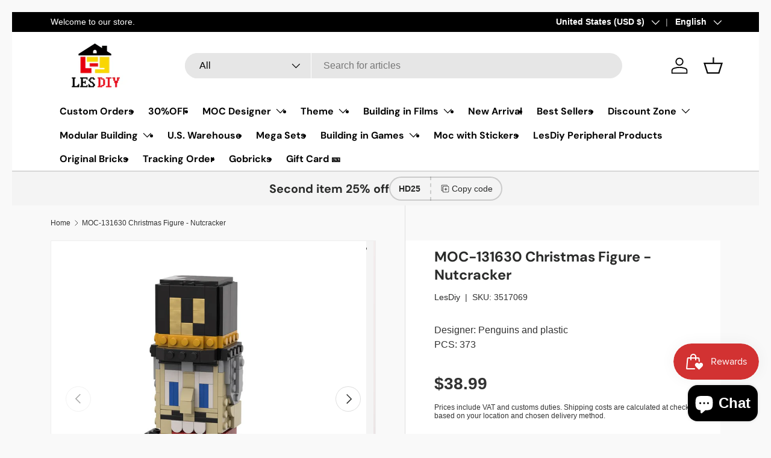

--- FILE ---
content_type: text/css
request_url: https://www.lesdiy.com/cdn/shop/t/36/assets/discount-code.css?v=87333576857212291271745571837
body_size: -276
content:
.discount-code .btn{display:flex;align-items:center;border-radius:0}.discount-code .icon{width:22px;height:22px;margin-inline-end:4px}.discount-code--xsmall .input-with-button>.btn,.discount-code--xsmall .discount-code__code.input,.discount-code--small .input-with-button>.btn,.discount-code--small .discount-code__code.input{padding:8px 16px}.discount-code--xsmall .discount-code__btn .icon,.discount-code--small .discount-code__btn .icon{width:14px;height:14px}.discount-code__success{visibility:hidden;transition:opacity 0.3s,visibility 0.3s;border-radius:var(--input-border-radius,0);opacity:0;background-color:rgb(var(--input-bg-color));box-shadow:inset 0 0 0 var(--input-border-width) rgba(var(--input-text-color)/0.2);color:rgb(var(--input-text-color));text-overflow:ellipsis}.discount-code__success>span{transform:translateY(100%);transition:transform 0.3s,opacity 0.3s;opacity:0}.discount-code__success.is-visible{visibility:visible;opacity:1}.discount-code__success.is-visible>span{transform:translateY(0);opacity:1}.discount-code__success.is-closing>span{transform:translateY(-100%);opacity:0}.discount-code__code.input{max-width:300px;margin:0;padding:var(--input-padding-y,11px) 26px;border-radius:0}.promo-strip__discount .discount-code__code.input{padding-top:var(--btn-padding-y,12px);padding-bottom:var(--btn-padding-y,13px)}.discount-code__btn{max-width:200px;border-inline-start:var(--input-border-width) dashed rgba(var(--input-text-color)/0.2)}.discount-code__btn .icon{flex-shrink:0;margin-inline-end:var(--space-unit)}.modal__window--side-image .input-with-button>.popup-discount-code__code,.modal__window--side-image .input-with-button>.popup-discount-code__btn{padding-right:18px;padding-left:18px}@media (max-width:768.98px){.discount-code__code.input{padding-right:18px;padding-left:18px}}

--- FILE ---
content_type: text/javascript; charset=utf-8
request_url: https://www.lesdiy.com/products/lesdiy-building-blocks-auxiliary-assembly-tools-set.js
body_size: 106
content:
{"id":8630920839342,"title":"LesDiy Building Blocks Auxiliary Assembly Tools Set","handle":"lesdiy-building-blocks-auxiliary-assembly-tools-set","description":"\u003cul\u003e\n\u003cli\u003e\n\u003cp\u003eFeatures:\u003c\/p\u003e\n\u003cp\u003eSeparator: Funcions include disassembling the cross shaft\u0026amp;inserting pins, gripping parts, and prying up bricks and other functions.\u003cbr\u003eMeasurement Ruler: Functions include measuring the cross shaft, cross shaft connector, foundation bricks and technology beams for decreased errors and increased efficiency for beginners.\u003c\/p\u003e\n\u003c\/li\u003e\n\u003cli\u003e\n\u003cp\u003eSpecifications:\u003c\/p\u003e\n\u003cp\u003eMaterial: ABS\u003cbr\u003eProduct Weight: 50g\u003cbr\u003e\u003c\/p\u003e\n\u003c\/li\u003e\n\u003c\/ul\u003e","published_at":"2024-12-02T22:49:04-08:00","created_at":"2024-12-02T22:39:56-08:00","vendor":"Gift","type":"","tags":["LesDiy Peripheral Products"],"price":799,"price_min":799,"price_max":799,"available":true,"price_varies":false,"compare_at_price":null,"compare_at_price_min":0,"compare_at_price_max":0,"compare_at_price_varies":false,"variants":[{"id":46006512615598,"title":"Default Title","option1":"Default Title","option2":null,"option3":null,"sku":"3452749","requires_shipping":true,"taxable":false,"featured_image":null,"available":true,"name":"LesDiy Building Blocks Auxiliary Assembly Tools Set","public_title":null,"options":["Default Title"],"price":799,"weight":100,"compare_at_price":null,"inventory_management":"shopify","barcode":null,"requires_selling_plan":false,"selling_plan_allocations":[]}],"images":["\/\/cdn.shopify.com\/s\/files\/1\/0063\/2232\/3545\/files\/lesdiy-building-blocks-auxiliary-assembly-tools-setlesdiylesdiy-306325.jpg?v=1736389512"],"featured_image":"\/\/cdn.shopify.com\/s\/files\/1\/0063\/2232\/3545\/files\/lesdiy-building-blocks-auxiliary-assembly-tools-setlesdiylesdiy-306325.jpg?v=1736389512","options":[{"name":"Title","position":1,"values":["Default Title"]}],"url":"\/products\/lesdiy-building-blocks-auxiliary-assembly-tools-set","media":[{"alt":"LesDiy Building Blocks Auxiliary Assembly Tools Set - LesDiy","id":30070902685870,"position":1,"preview_image":{"aspect_ratio":1.0,"height":1100,"width":1100,"src":"https:\/\/cdn.shopify.com\/s\/files\/1\/0063\/2232\/3545\/files\/lesdiy-building-blocks-auxiliary-assembly-tools-setlesdiylesdiy-306325.jpg?v=1736389512"},"aspect_ratio":1.0,"height":1100,"media_type":"image","src":"https:\/\/cdn.shopify.com\/s\/files\/1\/0063\/2232\/3545\/files\/lesdiy-building-blocks-auxiliary-assembly-tools-setlesdiylesdiy-306325.jpg?v=1736389512","width":1100}],"requires_selling_plan":false,"selling_plan_groups":[]}

--- FILE ---
content_type: text/javascript; charset=utf-8
request_url: https://www.lesdiy.com/products/rubber-finger-sleeves-pain-free-finger-protection-set-of-5.js
body_size: 504
content:
{"id":8567814193326,"title":"Rubber Finger Sleeves Pain-Free Finger Protection Gear Set of 5","handle":"rubber-finger-sleeves-pain-free-finger-protection-set-of-5","description":"\u003cul\u003e\n\u003cli\u003e\n\u003cp\u003eFeatures:\u003c\/p\u003e\n\u003cp\u003e.Enjoy a new level of comfort and convenience with rubber finger sleeves designed to revolutionize your building block experience.\u003cbr\u003e.Bid farewell to the discomfort of finger pressure with these rubber finger sleeves, specially crafted to alleviate the strain caused by prolonged building block assembly.\u003cbr\u003e.Crafted from ABS rubber material, these finger sleeves offer unparalleled elasticity.\u003cbr\u003e.Say goodbye to stuffy fingers! The innovative design of these finger sleeves features breathable particles.\u003cbr\u003e.Provide versatile protection for various activities, including playing the guitar and other manual tasks.\u003c\/p\u003e\n\u003c\/li\u003e\n\u003c\/ul\u003e","published_at":"2024-09-10T18:11:33-07:00","created_at":"2024-09-10T18:04:56-07:00","vendor":"Gift","type":"","tags":["LesDiy Peripheral Products"],"price":699,"price_min":699,"price_max":699,"available":true,"price_varies":false,"compare_at_price":null,"compare_at_price_min":0,"compare_at_price_max":0,"compare_at_price_varies":false,"variants":[{"id":45728666189998,"title":"Default Title","option1":"Default Title","option2":null,"option3":null,"sku":"3561649","requires_shipping":true,"taxable":false,"featured_image":null,"available":true,"name":"Rubber Finger Sleeves Pain-Free Finger Protection Gear Set of 5","public_title":null,"options":["Default Title"],"price":699,"weight":100,"compare_at_price":null,"inventory_management":"shopify","barcode":null,"requires_selling_plan":false,"selling_plan_allocations":[]}],"images":["\/\/cdn.shopify.com\/s\/files\/1\/0063\/2232\/3545\/files\/rubber-finger-sleeves-pain-free-finger-protection-gear-set-of-5lesdiylesdiy-711307.jpg?v=1736391048","\/\/cdn.shopify.com\/s\/files\/1\/0063\/2232\/3545\/files\/rubber-finger-sleeves-pain-free-finger-protection-gear-set-of-5lesdiylesdiy-853624.jpg?v=1736391048","\/\/cdn.shopify.com\/s\/files\/1\/0063\/2232\/3545\/files\/rubber-finger-sleeves-pain-free-finger-protection-gear-set-of-5lesdiylesdiy-716974.jpg?v=1736391049"],"featured_image":"\/\/cdn.shopify.com\/s\/files\/1\/0063\/2232\/3545\/files\/rubber-finger-sleeves-pain-free-finger-protection-gear-set-of-5lesdiylesdiy-711307.jpg?v=1736391048","options":[{"name":"Title","position":1,"values":["Default Title"]}],"url":"\/products\/rubber-finger-sleeves-pain-free-finger-protection-set-of-5","media":[{"alt":"Rubber Finger Sleeves Pain - Free Finger Protection Gear Set of 5 - LesDiy","id":30071165845678,"position":1,"preview_image":{"aspect_ratio":1.0,"height":1100,"width":1100,"src":"https:\/\/cdn.shopify.com\/s\/files\/1\/0063\/2232\/3545\/files\/rubber-finger-sleeves-pain-free-finger-protection-gear-set-of-5lesdiylesdiy-711307.jpg?v=1736391048"},"aspect_ratio":1.0,"height":1100,"media_type":"image","src":"https:\/\/cdn.shopify.com\/s\/files\/1\/0063\/2232\/3545\/files\/rubber-finger-sleeves-pain-free-finger-protection-gear-set-of-5lesdiylesdiy-711307.jpg?v=1736391048","width":1100},{"alt":"Rubber Finger Sleeves Pain - Free Finger Protection Gear Set of 5 - LesDiy","id":30071165878446,"position":2,"preview_image":{"aspect_ratio":1.0,"height":1100,"width":1100,"src":"https:\/\/cdn.shopify.com\/s\/files\/1\/0063\/2232\/3545\/files\/rubber-finger-sleeves-pain-free-finger-protection-gear-set-of-5lesdiylesdiy-853624.jpg?v=1736391048"},"aspect_ratio":1.0,"height":1100,"media_type":"image","src":"https:\/\/cdn.shopify.com\/s\/files\/1\/0063\/2232\/3545\/files\/rubber-finger-sleeves-pain-free-finger-protection-gear-set-of-5lesdiylesdiy-853624.jpg?v=1736391048","width":1100},{"alt":"Rubber Finger Sleeves Pain - Free Finger Protection Gear Set of 5 - LesDiy","id":30071165911214,"position":3,"preview_image":{"aspect_ratio":1.0,"height":1100,"width":1100,"src":"https:\/\/cdn.shopify.com\/s\/files\/1\/0063\/2232\/3545\/files\/rubber-finger-sleeves-pain-free-finger-protection-gear-set-of-5lesdiylesdiy-716974.jpg?v=1736391049"},"aspect_ratio":1.0,"height":1100,"media_type":"image","src":"https:\/\/cdn.shopify.com\/s\/files\/1\/0063\/2232\/3545\/files\/rubber-finger-sleeves-pain-free-finger-protection-gear-set-of-5lesdiylesdiy-716974.jpg?v=1736391049","width":1100}],"requires_selling_plan":false,"selling_plan_groups":[]}

--- FILE ---
content_type: text/javascript; charset=utf-8
request_url: https://www.lesdiy.com/products/lesdiy-drawstring-pouch-for-tools.js
body_size: -201
content:
{"id":8630913269934,"title":"LesDiy Drawstring Pouch for Tools","handle":"lesdiy-drawstring-pouch-for-tools","description":"\u003cul\u003e\n\u003cli\u003e\n\u003cp\u003eLesDiy Drawstring Pouch for Tools. Specially designed to hold LesDiyde's tool bags. Made of cotton and linen, very sturdy.\u003c\/p\u003e\n\u003c\/li\u003e\n\u003c\/ul\u003e","published_at":"2024-12-02T22:39:45-08:00","created_at":"2024-12-02T22:29:53-08:00","vendor":"Gift","type":"","tags":["LesDiy Peripheral Products"],"price":399,"price_min":399,"price_max":399,"available":true,"price_varies":false,"compare_at_price":null,"compare_at_price_min":0,"compare_at_price_max":0,"compare_at_price_varies":false,"variants":[{"id":46006481649838,"title":"Default Title","option1":"Default Title","option2":null,"option3":null,"sku":"3590700","requires_shipping":true,"taxable":false,"featured_image":null,"available":true,"name":"LesDiy Drawstring Pouch for Tools","public_title":null,"options":["Default Title"],"price":399,"weight":30,"compare_at_price":null,"inventory_management":"shopify","barcode":null,"requires_selling_plan":false,"selling_plan_allocations":[]}],"images":["\/\/cdn.shopify.com\/s\/files\/1\/0063\/2232\/3545\/files\/lesdiy-drawstring-pouch-for-toolslesdiylesdiy-881629.jpg?v=1736389512"],"featured_image":"\/\/cdn.shopify.com\/s\/files\/1\/0063\/2232\/3545\/files\/lesdiy-drawstring-pouch-for-toolslesdiylesdiy-881629.jpg?v=1736389512","options":[{"name":"Title","position":1,"values":["Default Title"]}],"url":"\/products\/lesdiy-drawstring-pouch-for-tools","media":[{"alt":"LesDiy Drawstring Pouch for Tools - LesDiy","id":30070902816942,"position":1,"preview_image":{"aspect_ratio":1.0,"height":1100,"width":1100,"src":"https:\/\/cdn.shopify.com\/s\/files\/1\/0063\/2232\/3545\/files\/lesdiy-drawstring-pouch-for-toolslesdiylesdiy-881629.jpg?v=1736389512"},"aspect_ratio":1.0,"height":1100,"media_type":"image","src":"https:\/\/cdn.shopify.com\/s\/files\/1\/0063\/2232\/3545\/files\/lesdiy-drawstring-pouch-for-toolslesdiylesdiy-881629.jpg?v=1736389512","width":1100}],"requires_selling_plan":false,"selling_plan_groups":[]}

--- FILE ---
content_type: text/javascript; charset=utf-8
request_url: https://www.lesdiy.com/products/lesdiy-exclusive-ceramic-mug.js
body_size: 42
content:
{"id":8590547124398,"title":"Lesdiy Exclusive Ceramic Mug","handle":"lesdiy-exclusive-ceramic-mug","description":"\u003cul\u003e\n\u003cli\u003e\n\u003cp\u003eFeatures:\u003c\/p\u003e\n\u003cp\u003e.Lesdiy Exclusive: This ceramic mug is specially made for Lesdiy.\u003cbr\u003e.Premium Ceramic Material: Crafted from ceramic, it’s durable and built to last.\u003cbr\u003e.Unique and Stylish: The unique design makes it a standout piece for your kitchen or office.\u003cbr\u003e.Comfortable Grip: The handle is designed for a comfortable and secure hold.\u003cbr\u003e.Perfect for Everyday Use: Ideal for enjoying your favorite drinks anytime.\u003c\/p\u003e\n\u003cp\u003eSpecifications:\u003c\/p\u003e\n\u003cp\u003e.Material: Ceramic\u003cbr\u003e.Product Weight: 150g\u003cbr\u003e\u003cbr\u003e\u003c\/p\u003e\n\u003c\/li\u003e\n\u003c\/ul\u003e","published_at":"2024-10-09T02:57:28-07:00","created_at":"2024-10-09T02:49:02-07:00","vendor":"Gift","type":"","tags":["LesDiy Peripheral Products"],"price":1599,"price_min":1599,"price_max":1599,"available":true,"price_varies":false,"compare_at_price":null,"compare_at_price_min":0,"compare_at_price_max":0,"compare_at_price_varies":false,"variants":[{"id":45815344169134,"title":"Default Title","option1":"Default Title","option2":null,"option3":null,"sku":"3590779","requires_shipping":true,"taxable":false,"featured_image":null,"available":true,"name":"Lesdiy Exclusive Ceramic Mug","public_title":null,"options":["Default Title"],"price":1599,"weight":500,"compare_at_price":null,"inventory_management":"shopify","barcode":null,"requires_selling_plan":false,"selling_plan_allocations":[]}],"images":["\/\/cdn.shopify.com\/s\/files\/1\/0063\/2232\/3545\/files\/lesdiy-exclusive-ceramic-muglesdiylesdiy-514703.jpg?v=1736389513","\/\/cdn.shopify.com\/s\/files\/1\/0063\/2232\/3545\/files\/lesdiy-exclusive-ceramic-muglesdiylesdiy-234676.jpg?v=1736389513"],"featured_image":"\/\/cdn.shopify.com\/s\/files\/1\/0063\/2232\/3545\/files\/lesdiy-exclusive-ceramic-muglesdiylesdiy-514703.jpg?v=1736389513","options":[{"name":"Title","position":1,"values":["Default Title"]}],"url":"\/products\/lesdiy-exclusive-ceramic-mug","media":[{"alt":"Lesdiy Exclusive Ceramic Mug - LesDiy","id":30070902948014,"position":1,"preview_image":{"aspect_ratio":1.0,"height":1100,"width":1100,"src":"https:\/\/cdn.shopify.com\/s\/files\/1\/0063\/2232\/3545\/files\/lesdiy-exclusive-ceramic-muglesdiylesdiy-514703.jpg?v=1736389513"},"aspect_ratio":1.0,"height":1100,"media_type":"image","src":"https:\/\/cdn.shopify.com\/s\/files\/1\/0063\/2232\/3545\/files\/lesdiy-exclusive-ceramic-muglesdiylesdiy-514703.jpg?v=1736389513","width":1100},{"alt":"Lesdiy Exclusive Ceramic Mug - LesDiy","id":30070902980782,"position":2,"preview_image":{"aspect_ratio":1.0,"height":1100,"width":1100,"src":"https:\/\/cdn.shopify.com\/s\/files\/1\/0063\/2232\/3545\/files\/lesdiy-exclusive-ceramic-muglesdiylesdiy-234676.jpg?v=1736389513"},"aspect_ratio":1.0,"height":1100,"media_type":"image","src":"https:\/\/cdn.shopify.com\/s\/files\/1\/0063\/2232\/3545\/files\/lesdiy-exclusive-ceramic-muglesdiylesdiy-234676.jpg?v=1736389513","width":1100}],"requires_selling_plan":false,"selling_plan_groups":[]}